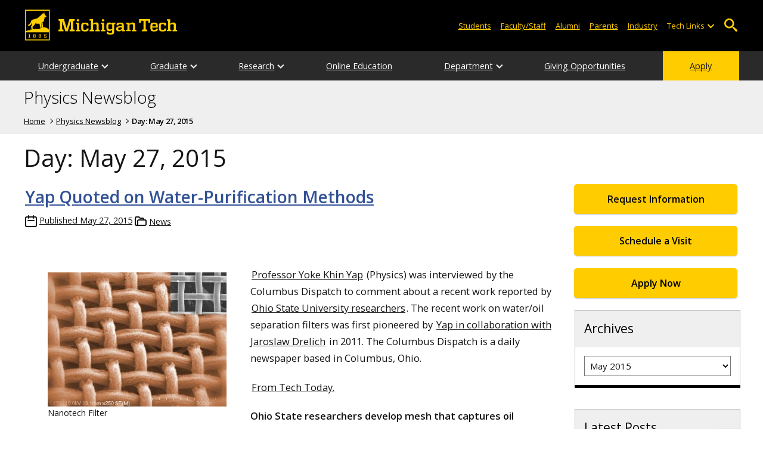

--- FILE ---
content_type: text/html; charset=UTF-8
request_url: https://blogs.mtu.edu/physics/2015/05/27/
body_size: 12783
content:
<!DOCTYPE html>
<html lang="en-US">

<head>
    <meta charset="UTF-8">
    <meta content="IE=edge" http-equiv="X-UA-Compatible">
    <meta content="width=device-width, initial-scale=1.0" name="viewport">
    <link rel="apple-touch-icon" href="//www.mtu.edu/apple-touch-icon.png?v=1" />
    <link rel="apple-touch-icon" sizes="114x114" href="//www.mtu.edu/apple-touch-icon-114.png" />
    <link rel="apple-touch-icon" sizes="180x180" href="//www.mtu.edu/apple-touch-icon-180.png" />
    <link rel="icon shortcut" href="//www.mtu.edu/favicon.ico?v=4" />
    <meta name='robots' content='noindex, follow' />
	<style>img:is([sizes="auto" i], [sizes^="auto," i]) { contain-intrinsic-size: 3000px 1500px }</style>
	
	<!-- This site is optimized with the Yoast SEO Premium plugin v26.3 (Yoast SEO v26.3) - https://yoast.com/wordpress/plugins/seo/ -->
	<title>May 27, 2015 | Physics Newsblog</title>
	<meta name="description" content="All posts in Day: May 27, 2015 on Physics Newsblog." />
	<meta property="og:locale" content="en_US" />
	<meta property="og:type" content="website" />
	<meta property="og:title" content="May 27, 2015" />
	<meta property="og:url" content="https://blogs.mtu.edu/physics/2015/05/27/" />
	<meta property="og:site_name" content="Physics Newsblog" />
	<meta name="twitter:card" content="summary_large_image" />
	<script type="application/ld+json" class="yoast-schema-graph">{"@context":"https://schema.org","@graph":[{"@type":"CollectionPage","@id":"https://blogs.mtu.edu/physics/2015/05/27/","url":"https://blogs.mtu.edu/physics/2015/05/27/","name":"May 27, 2015 | Physics Newsblog","isPartOf":{"@id":"https://blogs.mtu.edu/physics/#website"},"breadcrumb":{"@id":"https://blogs.mtu.edu/physics/2015/05/27/#breadcrumb"},"inLanguage":"en-US"},{"@type":"BreadcrumbList","@id":"https://blogs.mtu.edu/physics/2015/05/27/#breadcrumb","itemListElement":[{"@type":"ListItem","position":1,"name":"Home","item":"https://blogs.mtu.edu/physics/"},{"@type":"ListItem","position":2,"name":"Archives for May 27, 2015"}]},{"@type":"WebSite","@id":"https://blogs.mtu.edu/physics/#website","url":"https://blogs.mtu.edu/physics/","name":"Physics Newsblog","description":"Michigan Tech Blogs","potentialAction":[{"@type":"SearchAction","target":{"@type":"EntryPoint","urlTemplate":"https://blogs.mtu.edu/physics/?s={search_term_string}"},"query-input":{"@type":"PropertyValueSpecification","valueRequired":true,"valueName":"search_term_string"}}],"inLanguage":"en-US"}]}</script>
	<!-- / Yoast SEO Premium plugin. -->


<link rel='dns-prefetch' href='//www.mtu.edu' />
<link rel="alternate" type="application/rss+xml" title="Physics Newsblog &raquo; Feed" href="https://blogs.mtu.edu/physics/feed/" />
<style id='global-styles-inline-css'>
:root{--wp--preset--aspect-ratio--square: 1;--wp--preset--aspect-ratio--4-3: 4/3;--wp--preset--aspect-ratio--3-4: 3/4;--wp--preset--aspect-ratio--3-2: 3/2;--wp--preset--aspect-ratio--2-3: 2/3;--wp--preset--aspect-ratio--16-9: 16/9;--wp--preset--aspect-ratio--9-16: 9/16;--wp--preset--color--black: #000000;--wp--preset--color--cyan-bluish-gray: #abb8c3;--wp--preset--color--white: #ffffff;--wp--preset--color--pale-pink: #f78da7;--wp--preset--color--vivid-red: #cf2e2e;--wp--preset--color--luminous-vivid-orange: #ff6900;--wp--preset--color--luminous-vivid-amber: #fcb900;--wp--preset--color--light-green-cyan: #7bdcb5;--wp--preset--color--vivid-green-cyan: #00d084;--wp--preset--color--pale-cyan-blue: #8ed1fc;--wp--preset--color--vivid-cyan-blue: #0693e3;--wp--preset--color--vivid-purple: #9b51e0;--wp--preset--gradient--vivid-cyan-blue-to-vivid-purple: linear-gradient(135deg,rgba(6,147,227,1) 0%,rgb(155,81,224) 100%);--wp--preset--gradient--light-green-cyan-to-vivid-green-cyan: linear-gradient(135deg,rgb(122,220,180) 0%,rgb(0,208,130) 100%);--wp--preset--gradient--luminous-vivid-amber-to-luminous-vivid-orange: linear-gradient(135deg,rgba(252,185,0,1) 0%,rgba(255,105,0,1) 100%);--wp--preset--gradient--luminous-vivid-orange-to-vivid-red: linear-gradient(135deg,rgba(255,105,0,1) 0%,rgb(207,46,46) 100%);--wp--preset--gradient--very-light-gray-to-cyan-bluish-gray: linear-gradient(135deg,rgb(238,238,238) 0%,rgb(169,184,195) 100%);--wp--preset--gradient--cool-to-warm-spectrum: linear-gradient(135deg,rgb(74,234,220) 0%,rgb(151,120,209) 20%,rgb(207,42,186) 40%,rgb(238,44,130) 60%,rgb(251,105,98) 80%,rgb(254,248,76) 100%);--wp--preset--gradient--blush-light-purple: linear-gradient(135deg,rgb(255,206,236) 0%,rgb(152,150,240) 100%);--wp--preset--gradient--blush-bordeaux: linear-gradient(135deg,rgb(254,205,165) 0%,rgb(254,45,45) 50%,rgb(107,0,62) 100%);--wp--preset--gradient--luminous-dusk: linear-gradient(135deg,rgb(255,203,112) 0%,rgb(199,81,192) 50%,rgb(65,88,208) 100%);--wp--preset--gradient--pale-ocean: linear-gradient(135deg,rgb(255,245,203) 0%,rgb(182,227,212) 50%,rgb(51,167,181) 100%);--wp--preset--gradient--electric-grass: linear-gradient(135deg,rgb(202,248,128) 0%,rgb(113,206,126) 100%);--wp--preset--gradient--midnight: linear-gradient(135deg,rgb(2,3,129) 0%,rgb(40,116,252) 100%);--wp--preset--font-size--small: 13px;--wp--preset--font-size--medium: 20px;--wp--preset--font-size--large: 36px;--wp--preset--font-size--x-large: 42px;--wp--preset--spacing--20: 0.44rem;--wp--preset--spacing--30: 0.67rem;--wp--preset--spacing--40: 1rem;--wp--preset--spacing--50: 1.5rem;--wp--preset--spacing--60: 2.25rem;--wp--preset--spacing--70: 3.38rem;--wp--preset--spacing--80: 5.06rem;--wp--preset--shadow--natural: 6px 6px 9px rgba(0, 0, 0, 0.2);--wp--preset--shadow--deep: 12px 12px 50px rgba(0, 0, 0, 0.4);--wp--preset--shadow--sharp: 6px 6px 0px rgba(0, 0, 0, 0.2);--wp--preset--shadow--outlined: 6px 6px 0px -3px rgba(255, 255, 255, 1), 6px 6px rgba(0, 0, 0, 1);--wp--preset--shadow--crisp: 6px 6px 0px rgba(0, 0, 0, 1);}p{--wp--preset--font-size--smallest: 1.00em;--wp--preset--font-size--smaller: 1.30em;--wp--preset--font-size--small: 1.50em;--wp--preset--font-size--large: 1.80em;--wp--preset--font-size--larger: 2.10em;--wp--preset--font-size--largest: 2.25em;--wp--preset--font-family--georgia: Georgia;}:where(body) { margin: 0; }.wp-site-blocks > .alignleft { float: left; margin-right: 2em; }.wp-site-blocks > .alignright { float: right; margin-left: 2em; }.wp-site-blocks > .aligncenter { justify-content: center; margin-left: auto; margin-right: auto; }:where(.is-layout-flex){gap: 0.5em;}:where(.is-layout-grid){gap: 0.5em;}.is-layout-flow > .alignleft{float: left;margin-inline-start: 0;margin-inline-end: 2em;}.is-layout-flow > .alignright{float: right;margin-inline-start: 2em;margin-inline-end: 0;}.is-layout-flow > .aligncenter{margin-left: auto !important;margin-right: auto !important;}.is-layout-constrained > .alignleft{float: left;margin-inline-start: 0;margin-inline-end: 2em;}.is-layout-constrained > .alignright{float: right;margin-inline-start: 2em;margin-inline-end: 0;}.is-layout-constrained > .aligncenter{margin-left: auto !important;margin-right: auto !important;}.is-layout-constrained > :where(:not(.alignleft):not(.alignright):not(.alignfull)){margin-left: auto !important;margin-right: auto !important;}body .is-layout-flex{display: flex;}.is-layout-flex{flex-wrap: wrap;align-items: center;}.is-layout-flex > :is(*, div){margin: 0;}body .is-layout-grid{display: grid;}.is-layout-grid > :is(*, div){margin: 0;}body{padding-top: 0px;padding-right: 0px;padding-bottom: 0px;padding-left: 0px;}a:where(:not(.wp-element-button)){text-decoration: underline;}:root :where(.wp-element-button, .wp-block-button__link){background-color: #32373c;border-width: 0;color: #fff;font-family: inherit;font-size: inherit;line-height: inherit;padding: calc(0.667em + 2px) calc(1.333em + 2px);text-decoration: none;}.has-black-color{color: var(--wp--preset--color--black) !important;}.has-cyan-bluish-gray-color{color: var(--wp--preset--color--cyan-bluish-gray) !important;}.has-white-color{color: var(--wp--preset--color--white) !important;}.has-pale-pink-color{color: var(--wp--preset--color--pale-pink) !important;}.has-vivid-red-color{color: var(--wp--preset--color--vivid-red) !important;}.has-luminous-vivid-orange-color{color: var(--wp--preset--color--luminous-vivid-orange) !important;}.has-luminous-vivid-amber-color{color: var(--wp--preset--color--luminous-vivid-amber) !important;}.has-light-green-cyan-color{color: var(--wp--preset--color--light-green-cyan) !important;}.has-vivid-green-cyan-color{color: var(--wp--preset--color--vivid-green-cyan) !important;}.has-pale-cyan-blue-color{color: var(--wp--preset--color--pale-cyan-blue) !important;}.has-vivid-cyan-blue-color{color: var(--wp--preset--color--vivid-cyan-blue) !important;}.has-vivid-purple-color{color: var(--wp--preset--color--vivid-purple) !important;}.has-black-background-color{background-color: var(--wp--preset--color--black) !important;}.has-cyan-bluish-gray-background-color{background-color: var(--wp--preset--color--cyan-bluish-gray) !important;}.has-white-background-color{background-color: var(--wp--preset--color--white) !important;}.has-pale-pink-background-color{background-color: var(--wp--preset--color--pale-pink) !important;}.has-vivid-red-background-color{background-color: var(--wp--preset--color--vivid-red) !important;}.has-luminous-vivid-orange-background-color{background-color: var(--wp--preset--color--luminous-vivid-orange) !important;}.has-luminous-vivid-amber-background-color{background-color: var(--wp--preset--color--luminous-vivid-amber) !important;}.has-light-green-cyan-background-color{background-color: var(--wp--preset--color--light-green-cyan) !important;}.has-vivid-green-cyan-background-color{background-color: var(--wp--preset--color--vivid-green-cyan) !important;}.has-pale-cyan-blue-background-color{background-color: var(--wp--preset--color--pale-cyan-blue) !important;}.has-vivid-cyan-blue-background-color{background-color: var(--wp--preset--color--vivid-cyan-blue) !important;}.has-vivid-purple-background-color{background-color: var(--wp--preset--color--vivid-purple) !important;}.has-black-border-color{border-color: var(--wp--preset--color--black) !important;}.has-cyan-bluish-gray-border-color{border-color: var(--wp--preset--color--cyan-bluish-gray) !important;}.has-white-border-color{border-color: var(--wp--preset--color--white) !important;}.has-pale-pink-border-color{border-color: var(--wp--preset--color--pale-pink) !important;}.has-vivid-red-border-color{border-color: var(--wp--preset--color--vivid-red) !important;}.has-luminous-vivid-orange-border-color{border-color: var(--wp--preset--color--luminous-vivid-orange) !important;}.has-luminous-vivid-amber-border-color{border-color: var(--wp--preset--color--luminous-vivid-amber) !important;}.has-light-green-cyan-border-color{border-color: var(--wp--preset--color--light-green-cyan) !important;}.has-vivid-green-cyan-border-color{border-color: var(--wp--preset--color--vivid-green-cyan) !important;}.has-pale-cyan-blue-border-color{border-color: var(--wp--preset--color--pale-cyan-blue) !important;}.has-vivid-cyan-blue-border-color{border-color: var(--wp--preset--color--vivid-cyan-blue) !important;}.has-vivid-purple-border-color{border-color: var(--wp--preset--color--vivid-purple) !important;}.has-vivid-cyan-blue-to-vivid-purple-gradient-background{background: var(--wp--preset--gradient--vivid-cyan-blue-to-vivid-purple) !important;}.has-light-green-cyan-to-vivid-green-cyan-gradient-background{background: var(--wp--preset--gradient--light-green-cyan-to-vivid-green-cyan) !important;}.has-luminous-vivid-amber-to-luminous-vivid-orange-gradient-background{background: var(--wp--preset--gradient--luminous-vivid-amber-to-luminous-vivid-orange) !important;}.has-luminous-vivid-orange-to-vivid-red-gradient-background{background: var(--wp--preset--gradient--luminous-vivid-orange-to-vivid-red) !important;}.has-very-light-gray-to-cyan-bluish-gray-gradient-background{background: var(--wp--preset--gradient--very-light-gray-to-cyan-bluish-gray) !important;}.has-cool-to-warm-spectrum-gradient-background{background: var(--wp--preset--gradient--cool-to-warm-spectrum) !important;}.has-blush-light-purple-gradient-background{background: var(--wp--preset--gradient--blush-light-purple) !important;}.has-blush-bordeaux-gradient-background{background: var(--wp--preset--gradient--blush-bordeaux) !important;}.has-luminous-dusk-gradient-background{background: var(--wp--preset--gradient--luminous-dusk) !important;}.has-pale-ocean-gradient-background{background: var(--wp--preset--gradient--pale-ocean) !important;}.has-electric-grass-gradient-background{background: var(--wp--preset--gradient--electric-grass) !important;}.has-midnight-gradient-background{background: var(--wp--preset--gradient--midnight) !important;}.has-small-font-size{font-size: var(--wp--preset--font-size--small) !important;}.has-medium-font-size{font-size: var(--wp--preset--font-size--medium) !important;}.has-large-font-size{font-size: var(--wp--preset--font-size--large) !important;}.has-x-large-font-size{font-size: var(--wp--preset--font-size--x-large) !important;}p.has-smallest-font-size{font-size: var(--wp--preset--font-size--smallest) !important;}p.has-smaller-font-size{font-size: var(--wp--preset--font-size--smaller) !important;}p.has-small-font-size{font-size: var(--wp--preset--font-size--small) !important;}p.has-large-font-size{font-size: var(--wp--preset--font-size--large) !important;}p.has-larger-font-size{font-size: var(--wp--preset--font-size--larger) !important;}p.has-largest-font-size{font-size: var(--wp--preset--font-size--largest) !important;}p.has-georgia-font-family{font-family: var(--wp--preset--font-family--georgia) !important;}
:where(.wp-block-post-template.is-layout-flex){gap: 1.25em;}:where(.wp-block-post-template.is-layout-grid){gap: 1.25em;}
:where(.wp-block-columns.is-layout-flex){gap: 2em;}:where(.wp-block-columns.is-layout-grid){gap: 2em;}
:root :where(.wp-block-pullquote){font-size: 1.5em;line-height: 1.6;}
</style>
<link rel="stylesheet" href="https://www.mtu.edu/mtu_resources/styles/n/normalize.css"><link rel="stylesheet" href="https://www.mtu.edu/mtu_resources/styles/n/base.css"><link rel="stylesheet" href="https://blogs.mtu.edu/physics/wp-content/themes/michigantech-2016/public/app.76ced7.css"><link rel="stylesheet" href="https://blogs.mtu.edu/physics/wp-content/themes/michigantech-2016/public/blocks.65241d.css"><link rel="stylesheet" href="https://www.mtu.edu/mtu_resources/styles/n/print.css" media="print"><link rel="stylesheet" href="https://blogs.mtu.edu/physics/wp-content/themes/michigantech-2016/style.css"><script>
  (function(i,s,o,g,r,a,m){i['GoogleAnalyticsObject']=r;i[r]=i[r]||function(){
  (i[r].q=i[r].q||[]).push(arguments)},i[r].l=1*new Date();a=s.createElement(o),
  m=s.getElementsByTagName(o)[0];a.async=1;a.src=g;m.parentNode.insertBefore(a,m)
  })(window,document,'script','//www.google-analytics.com/analytics.js','ga');

	  ga('create', 'UA-5666170-4', 'mtu.edu');
	  ga('send', 'pageview');
	</script>
	<!-- Google Tag Manager -->
	<script>
		(function(w,d,s,l,i){w[l]=w[l]||[];w[l].push({'gtm.start': new Date().getTime(),event:'gtm.js'});var f=d.getElementsByTagName(s)[0], j=d.createElement(s),dl=l!='dataLayer'?'&l='+l:'';j.async=true;j.src= 'https://gtm-tagging-1.mtu.edu/gtm.js?id='+i+dl;f.parentNode.insertBefore(j,f); })(window,document,'script','dataLayer','GTM-K6W7S4L9');
	</script>
	<!-- End Google Tag Manager -->

	<script>	
		window.dataLayer = window.dataLayer || [];
		function gtag() {
			dataLayer.push(arguments);
		}

		if (window.devicePixelRatio > 1.5) {
			gtag({
				retina: "true",
			});
		} else {
			gtag({
				retina: "false",
			});
		}
	</script>    <link rel="preconnect" href="https://fonts.googleapis.com" />
    <link rel="preconnect" href="https://fonts.gstatic.com" crossorigin />
    <link href="https://fonts.googleapis.com/css2?family=Open+Sans:ital,wght@0,300;0,400;0,600;1,400;1,600&display=swap" rel="stylesheet" rel="preload" as="style" /></head>

<body class="archive date wp-theme-michigantech-2016">
    	<!-- Google Tag Manager (noscript) -->
	<noscript>
		<iframe src="https://gtm-tagging-1.mtu.edu/ns.html?id=GTM-K6W7S4L9" height="0" width="0" style="display:none;visibility:hidden"></iframe>
	</noscript>
	<!-- End Google Tag Manager (noscript) -->    
    <div class="stick">
        <div class="skip-links"
     id="skip">
    <a href="#main">Skip to page content</a>
    <a href="#mtu-footer">Skip to footer navigation</a>
</div>

<div class="nav">
    <div class="pre-nav-wrapper background-black">
        <div class="pre-nav">
            <button class="mobile-menu-button hide-for-desktop"
                    data-inactive>
                <span class="mobile-button-text">Menu</span>
            </button>

            <div class="pre-nav-logo">
                <a class="pre-nav-logo-link"
                   href="http://www.mtu.edu">
                    <img alt="Michigan Tech Logo"
                         class="pre-nav-logo-image"
                         src="https://www.mtu.edu/mtu_resources/images/logos/michigan-tech-logo-full-yellow.svg"
                         width="255"
                         height="45" />
                </a>
            </div>

            <div class="audience-search display-audience show-for-desktop">
                <div class="audience-wrapper show-for-desktop">
                    <ul aria-label="Audiences"
                        class="audience-nav">
                        <li class="menu_item">
                            <a class="menu_link"
                               href="https://www.mtu.edu/current/">
                                Students
                            </a>
                        </li>

                        <li class="menu_item">
                            <a class="menu_link"
                               href="https://www.mtu.edu/faculty-staff/">
                                Faculty/Staff
                            </a>
                        </li>

                        <li class="menu_item">
                            <a class="menu_link"
                               href="https://www.mtu.edu/alumni/">
                                Alumni
                            </a>
                        </li>

                        <li class="menu_item">
                            <a class="menu_link"
                               href="https://www.mtu.edu/parentsfamily/">
                                Parents
                            </a>
                        </li>

                        <li class="menu_item">
                            <a class="menu_link"
                               href="https://www.mtu.edu/industry/">
                                Industry
                            </a>
                        </li>

                        <li class="menu_item tech-links">
                            <div class="menu_link">
                                Tech Links
                            </div>

                            <button aria-label="Open sub-menu"
                                    class="submenu-button arrow"></button>

                            <ul class="tech-links-menu menu_submenu">
    <li class="submenu_item">
        <a class="link-az" href="https://www.mtu.edu/a2z/">
            A to Z
        </a>
    </li>

    <li class="submenu_item">
        <a class="link-banweb" href="https://banweb.mtu.edu/">
            Banweb
        </a>
    </li>

    <li class="submenu_item">
        <a class="link-map" href="https://map.mtu.edu/?id=1308">
            Campus Map
        </a>
    </li>

    <li class="submenu_item">
        <a class="link-canvas" href="https://mtu.instructure.com/">
            Canvas
        </a>
    </li>

    <li class="submenu_item">
        <a class="link-email" href="https://mail.google.com/a/mtu.edu/">
            Email
        </a>
    </li>
    
    <li class="submenu_item">
        <a class="link-mymt" href="https://mymichigantech.mtu.edu/">
            MyMichiganTech
        </a>
    </li>

    <li class="submenu_item">
        <a class="link-sds" href="https://www.mtu.edu/sds/">
            Safety Data Sheets
        </a>
    </li>
</ul>
                        </li>
                    </ul>
                </div>

                <div class="desktop-search-bar search-bar show-for-desktop">
                    <form action="https://www.mtu.edu/search/"
                          class="search-fields invisible">
                        <label for="desktop-search">
                            Search
                        </label>

                        <input class="search-text"
                               id="desktop-search"
                               name="q"
                               type="search" />

                        <button class="search-clear">
                            Clear Search Input
                        </button>

                        <label for="search-options"
                               hidden>
                            Search Category
                        </label>

                        <select class="search-options"
                                id="search-options">
                            <option value="mtu">
                                Michigan Tech
                            </option>

                            <option data-action="https://blogs.mtu.edu/physics"
                                    data-name="s"
                                    value="site">
                                This Site
                            </option>

                            <option data-action="https://www.mtu.edu/majors"
                                    value="programs">
                                Programs
                            </option>

                            <option value="directory">
                                Directory
                            </option>
                        </select>

                        <button class="search-button"
                                type="submit">
                            Go
                        </button>
                    </form>

                    <button aria-expanded="false"
                            class="search-toggle-button">
                        Open Search
                    </button>
                </div>
            </div>
        </div>
    </div>

        <nav class="nav-bar show-for-desktop">
        <ul aria-label="Main Navigation"
            class="menu">
            <li class="menu_item menu_has-submenu menu_has-submenu menu_item">
                            <a class="menu_link" href="//www.mtu.edu/physics/undergraduate/" aria-expanded="false">
                    Undergraduate
                </a>

                <button class="submenu-button arrow" aria-label="Open sub-menu"></button>

                <ul class="menu_submenu">
                                            <li class="submenu_item">
                            <a class="submenu_link" href="//www.mtu.edu/physics/undergraduate/applied-physics/">
                                <span>Applied Physics BS</span>
                            </a>
                        </li>
                                            <li class="submenu_item">
                            <a class="submenu_link" href="//www.mtu.edu/physics/undergraduate/ba/">
                                <span>Physics BA</span>
                            </a>
                        </li>
                                            <li class="submenu_item">
                            <a class="submenu_link" href="//www.mtu.edu/physics/undergraduate/bs/">
                                <span>Physics BS</span>
                            </a>
                        </li>
                                            <li class="submenu_item">
                            <a class="submenu_link" href="//www.mtu.edu/physics/undergraduate/minors/">
                                <span>Minors</span>
                            </a>
                        </li>
                                            <li class="submenu_item">
                            <a class="submenu_link" href="//www.mtu.edu/physics/undergraduate/advising/">
                                <span>Advising</span>
                            </a>
                        </li>
                                            <li class="submenu_item">
                            <a class="submenu_link" href="//www.mtu.edu/physics/what/">
                                <span>What is Physics?</span>
                            </a>
                        </li>
                                            <li class="submenu_item">
                            <a class="submenu_link" href="//www.mtu.edu/physics/undergraduate/learning-center/">
                                <span>Learning Center</span>
                            </a>
                        </li>
                                            <li class="submenu_item">
                            <a class="submenu_link" href="//www.mtu.edu/physics/research/teaching/">
                                <span>Teaching Labs</span>
                            </a>
                        </li>
                                            <li class="submenu_item">
                            <a class="submenu_link" href="https://www.banweb.mtu.edu/pls/owa/studev.stu_ctg_utils.p_display_class_facbio?ps_department=PH&#038;PS_STYLE_DEPT=physics&#038;ps_level=UG&#038;ps_faculty=all">
                                <span>Departmental Courses</span>
                            </a>
                        </li>
                                    </ul>
                    </li>
            <li class="menu_item menu_has-submenu menu_has-submenu menu_item">
                            <a class="menu_link" href="//www.mtu.edu/physics/graduate/information/" aria-expanded="false">
                    Graduate
                </a>

                <button class="submenu-button arrow" aria-label="Open sub-menu"></button>

                <ul class="menu_submenu">
                                            <li class="submenu_item">
                            <a class="submenu_link" href="//www.mtu.edu/physics/graduate/information/">
                                <span>Program Information</span>
                            </a>
                        </li>
                                            <li class="submenu_item">
                            <a class="submenu_link" href="//www.mtu.edu/physics/graduate/applied-physics/">
                                <span>Applied Physics Accelerated MS, MS, PhD</span>
                            </a>
                        </li>
                                            <li class="submenu_item">
                            <a class="submenu_link" href="//www.mtu.edu/physics/graduate/physics/">
                                <span>Physics Accelerated MS, MS, PhD</span>
                            </a>
                        </li>
                                            <li class="submenu_item">
                            <a class="submenu_link" href="//www.mtu.edu/physics/graduate/atmospheric-science/">
                                <span>Atmospheric Science PhD</span>
                            </a>
                        </li>
                                            <li class="submenu_item">
                            <a class="submenu_link" href="//www.mtu.edu/physics/graduate/certificates/">
                                <span>Graduate Certificates</span>
                            </a>
                        </li>
                                            <li class="submenu_item">
                            <a class="submenu_link" href="//www.mtu.edu/gradschool/policies-procedures/forms-deadlines/">
                                <span>Graduate School Forms</span>
                            </a>
                        </li>
                                            <li class="submenu_item">
                            <a class="submenu_link" href="//www.mtu.edu/physics/graduate/qualifying-exam/">
                                <span>Graduate Qualifying Exam</span>
                            </a>
                        </li>
                                            <li class="submenu_item">
                            <a class="submenu_link" href="//www.mtu.edu/physics/graduate/directory/">
                                <span>Student Directory</span>
                            </a>
                        </li>
                                            <li class="submenu_item">
                            <a class="submenu_link" href="//www.mtu.edu/physics/graduate/theses/">
                                <span>Theses and Dissertations</span>
                            </a>
                        </li>
                                    </ul>
                    </li>
            <li class="menu_item menu_has-submenu menu_has-submenu menu_item">
                            <a class="menu_link" href="//www.mtu.edu/physics/research/opportunities/" aria-expanded="false">
                    Research
                </a>

                <button class="submenu-button arrow" aria-label="Open sub-menu"></button>

                <ul class="menu_submenu">
                                            <li class="submenu_item">
                            <a class="submenu_link" href="//www.mtu.edu/physics/research/opportunities/">
                                <span>Research Opportunities</span>
                            </a>
                        </li>
                                            <li class="submenu_item">
                            <a class="submenu_link" href="//www.mtu.edu/physics/research/projects/">
                                <span>Current Projects</span>
                            </a>
                        </li>
                                            <li class="submenu_item">
                            <a class="submenu_link" href="//www.mtu.edu/physics/research/publications/">
                                <span>Faculty Publications</span>
                            </a>
                        </li>
                                            <li class="submenu_item">
                            <a class="submenu_link" href="//www.mtu.edu/physics/research/safety/">
                                <span>Laboratory Safety Plan</span>
                            </a>
                        </li>
                                            <li class="submenu_item">
                            <a class="submenu_link" href="//www.mtu.edu/physics/research/colloquia/">
                                <span>Physics Colloquium</span>
                            </a>
                        </li>
                                            <li class="submenu_item">
                            <a class="submenu_link" href="//www.mtu.edu/physics/research/machine-shop/">
                                <span>Machine Shop</span>
                            </a>
                        </li>
                                    </ul>
                    </li>
            <li class="menu_item menu_has-submenu">
                            <a class="menu_link" href="//www.mtu.edu/physics/online/">
                    Online Education
                </a>
                    </li>
            <li class="menu_item menu_has-submenu menu_has-submenu menu_item">
                            <a class="menu_link" href="//www.mtu.edu/physics/department/welcome/" aria-expanded="false">
                    Department
                </a>

                <button class="submenu-button arrow" aria-label="Open sub-menu"></button>

                <ul class="menu_submenu">
                                            <li class="submenu_item">
                            <a class="submenu_link" href="//www.mtu.edu/physics/department/welcome/">
                                <span>Welcome From The Chair</span>
                            </a>
                        </li>
                                            <li class="submenu_item">
                            <a class="submenu_link" href="//www.mtu.edu/physics/department/faculty-staff/">
                                <span>Faculty and Staff Directory</span>
                            </a>
                        </li>
                                            <li class="submenu_item">
                            <a class="submenu_link" href="//www.mtu.edu/physics/department/awards/">
                                <span>Awards and Achievements</span>
                            </a>
                        </li>
                                            <li class="submenu_item">
                            <a class="submenu_link" href="//www.mtu.edu/physics/department/history/">
                                <span>Department History</span>
                            </a>
                        </li>
                                            <li class="submenu_item">
                            <a class="submenu_link" href="//www.mtu.edu/physics/department/positions/">
                                <span>Positions Available</span>
                            </a>
                        </li>
                                            <li class="submenu_item">
                            <a class="submenu_link" href="//www.mtu.edu/physics/department/alumni/">
                                <span>Alumni</span>
                            </a>
                        </li>
                                            <li class="submenu_item">
                            <a class="submenu_link" href="//www.mtu.edu/physics/department/contact/">
                                <span>Contact Us</span>
                            </a>
                        </li>
                                    </ul>
                    </li>
            <li class="menu_item menu_has-submenu">
                            <a class="menu_link" href="//www.mtu.edu/physics/giving/">
                    Giving Opportunities
                </a>
                    </li>
            <li class="menu_item menu_item-yellow menu_has-submenu menu_item">
                            <a class="menu_link" href="//www.mtu.edu/admissions/apply/">
                    Apply
                </a>
                    </li>
            </ul>
    </nav>

    <nav class="offscreen-nav invisible">
        <div class="mobile-search-bar search-bar">
            <form action="https://www.mtu.edu/search/">
                <label for="mobile-search"
                       hidden>
                    Search
                </label>

                <input class="search-text"
                       id="mobile-search"
                       name="q"
                       placeholder="Search"
                       type="search" />

                <button class="search-clear">
                    Clear Search Input
                </button>

                <label for="mobile-search-options"
                       hidden>
                    Search Category
                </label>

                <select class="search-options"
                        id="mobile-search-options">
                    <option value="mtu">
                        Michigan Tech
                    </option>

                    <option data-action="https://blogs.mtu.edu/physics"
                            data-name="s"
                            value="site">
                        This Blog
                    </option>

                    <option data-action="https://www.mtu.edu/majors"
                            value="programs">
                        Programs
                    </option>

                    <option value="directory">
                        Directory
                    </option>
                </select>

                <button class="search-button"
                        type="submit">
                    Search
                </button>
            </form>
        </div>

        <ul class="menu"
            aria-label="Main Navigation">
            <li class="menu_item menu_has-submenu menu_has-submenu menu_item">
                            <a class="menu_link" href="//www.mtu.edu/physics/undergraduate/" aria-expanded="false">
                    Undergraduate
                </a>

                <button class="submenu-button arrow" aria-label="Open sub-menu"></button>

                <ul class="menu_submenu">
                                            <li class="submenu_item">
                            <a class="submenu_link" href="//www.mtu.edu/physics/undergraduate/applied-physics/">
                                <span>Applied Physics BS</span>
                            </a>
                        </li>
                                            <li class="submenu_item">
                            <a class="submenu_link" href="//www.mtu.edu/physics/undergraduate/ba/">
                                <span>Physics BA</span>
                            </a>
                        </li>
                                            <li class="submenu_item">
                            <a class="submenu_link" href="//www.mtu.edu/physics/undergraduate/bs/">
                                <span>Physics BS</span>
                            </a>
                        </li>
                                            <li class="submenu_item">
                            <a class="submenu_link" href="//www.mtu.edu/physics/undergraduate/minors/">
                                <span>Minors</span>
                            </a>
                        </li>
                                            <li class="submenu_item">
                            <a class="submenu_link" href="//www.mtu.edu/physics/undergraduate/advising/">
                                <span>Advising</span>
                            </a>
                        </li>
                                            <li class="submenu_item">
                            <a class="submenu_link" href="//www.mtu.edu/physics/what/">
                                <span>What is Physics?</span>
                            </a>
                        </li>
                                            <li class="submenu_item">
                            <a class="submenu_link" href="//www.mtu.edu/physics/undergraduate/learning-center/">
                                <span>Learning Center</span>
                            </a>
                        </li>
                                            <li class="submenu_item">
                            <a class="submenu_link" href="//www.mtu.edu/physics/research/teaching/">
                                <span>Teaching Labs</span>
                            </a>
                        </li>
                                            <li class="submenu_item">
                            <a class="submenu_link" href="https://www.banweb.mtu.edu/pls/owa/studev.stu_ctg_utils.p_display_class_facbio?ps_department=PH&#038;PS_STYLE_DEPT=physics&#038;ps_level=UG&#038;ps_faculty=all">
                                <span>Departmental Courses</span>
                            </a>
                        </li>
                                    </ul>
                    </li>
            <li class="menu_item menu_has-submenu menu_has-submenu menu_item">
                            <a class="menu_link" href="//www.mtu.edu/physics/graduate/information/" aria-expanded="false">
                    Graduate
                </a>

                <button class="submenu-button arrow" aria-label="Open sub-menu"></button>

                <ul class="menu_submenu">
                                            <li class="submenu_item">
                            <a class="submenu_link" href="//www.mtu.edu/physics/graduate/information/">
                                <span>Program Information</span>
                            </a>
                        </li>
                                            <li class="submenu_item">
                            <a class="submenu_link" href="//www.mtu.edu/physics/graduate/applied-physics/">
                                <span>Applied Physics Accelerated MS, MS, PhD</span>
                            </a>
                        </li>
                                            <li class="submenu_item">
                            <a class="submenu_link" href="//www.mtu.edu/physics/graduate/physics/">
                                <span>Physics Accelerated MS, MS, PhD</span>
                            </a>
                        </li>
                                            <li class="submenu_item">
                            <a class="submenu_link" href="//www.mtu.edu/physics/graduate/atmospheric-science/">
                                <span>Atmospheric Science PhD</span>
                            </a>
                        </li>
                                            <li class="submenu_item">
                            <a class="submenu_link" href="//www.mtu.edu/physics/graduate/certificates/">
                                <span>Graduate Certificates</span>
                            </a>
                        </li>
                                            <li class="submenu_item">
                            <a class="submenu_link" href="//www.mtu.edu/gradschool/policies-procedures/forms-deadlines/">
                                <span>Graduate School Forms</span>
                            </a>
                        </li>
                                            <li class="submenu_item">
                            <a class="submenu_link" href="//www.mtu.edu/physics/graduate/qualifying-exam/">
                                <span>Graduate Qualifying Exam</span>
                            </a>
                        </li>
                                            <li class="submenu_item">
                            <a class="submenu_link" href="//www.mtu.edu/physics/graduate/directory/">
                                <span>Student Directory</span>
                            </a>
                        </li>
                                            <li class="submenu_item">
                            <a class="submenu_link" href="//www.mtu.edu/physics/graduate/theses/">
                                <span>Theses and Dissertations</span>
                            </a>
                        </li>
                                    </ul>
                    </li>
            <li class="menu_item menu_has-submenu menu_has-submenu menu_item">
                            <a class="menu_link" href="//www.mtu.edu/physics/research/opportunities/" aria-expanded="false">
                    Research
                </a>

                <button class="submenu-button arrow" aria-label="Open sub-menu"></button>

                <ul class="menu_submenu">
                                            <li class="submenu_item">
                            <a class="submenu_link" href="//www.mtu.edu/physics/research/opportunities/">
                                <span>Research Opportunities</span>
                            </a>
                        </li>
                                            <li class="submenu_item">
                            <a class="submenu_link" href="//www.mtu.edu/physics/research/projects/">
                                <span>Current Projects</span>
                            </a>
                        </li>
                                            <li class="submenu_item">
                            <a class="submenu_link" href="//www.mtu.edu/physics/research/publications/">
                                <span>Faculty Publications</span>
                            </a>
                        </li>
                                            <li class="submenu_item">
                            <a class="submenu_link" href="//www.mtu.edu/physics/research/safety/">
                                <span>Laboratory Safety Plan</span>
                            </a>
                        </li>
                                            <li class="submenu_item">
                            <a class="submenu_link" href="//www.mtu.edu/physics/research/colloquia/">
                                <span>Physics Colloquium</span>
                            </a>
                        </li>
                                            <li class="submenu_item">
                            <a class="submenu_link" href="//www.mtu.edu/physics/research/machine-shop/">
                                <span>Machine Shop</span>
                            </a>
                        </li>
                                    </ul>
                    </li>
            <li class="menu_item menu_has-submenu">
                            <a class="menu_link" href="//www.mtu.edu/physics/online/">
                    Online Education
                </a>
                    </li>
            <li class="menu_item menu_has-submenu menu_has-submenu menu_item">
                            <a class="menu_link" href="//www.mtu.edu/physics/department/welcome/" aria-expanded="false">
                    Department
                </a>

                <button class="submenu-button arrow" aria-label="Open sub-menu"></button>

                <ul class="menu_submenu">
                                            <li class="submenu_item">
                            <a class="submenu_link" href="//www.mtu.edu/physics/department/welcome/">
                                <span>Welcome From The Chair</span>
                            </a>
                        </li>
                                            <li class="submenu_item">
                            <a class="submenu_link" href="//www.mtu.edu/physics/department/faculty-staff/">
                                <span>Faculty and Staff Directory</span>
                            </a>
                        </li>
                                            <li class="submenu_item">
                            <a class="submenu_link" href="//www.mtu.edu/physics/department/awards/">
                                <span>Awards and Achievements</span>
                            </a>
                        </li>
                                            <li class="submenu_item">
                            <a class="submenu_link" href="//www.mtu.edu/physics/department/history/">
                                <span>Department History</span>
                            </a>
                        </li>
                                            <li class="submenu_item">
                            <a class="submenu_link" href="//www.mtu.edu/physics/department/positions/">
                                <span>Positions Available</span>
                            </a>
                        </li>
                                            <li class="submenu_item">
                            <a class="submenu_link" href="//www.mtu.edu/physics/department/alumni/">
                                <span>Alumni</span>
                            </a>
                        </li>
                                            <li class="submenu_item">
                            <a class="submenu_link" href="//www.mtu.edu/physics/department/contact/">
                                <span>Contact Us</span>
                            </a>
                        </li>
                                    </ul>
                    </li>
            <li class="menu_item menu_has-submenu">
                            <a class="menu_link" href="//www.mtu.edu/physics/giving/">
                    Giving Opportunities
                </a>
                    </li>
            <li class="menu_item menu_item-yellow menu_has-submenu menu_item">
                            <a class="menu_link" href="//www.mtu.edu/admissions/apply/">
                    Apply
                </a>
                    </li>
    
            <li class="menu_item menu_has-submenu menu_item-black">
                <div class="menu_link">
                    Info For . . .
                </div>

                <button aria-label="Open sub-menu"
                        class="submenu-button arrow"></button>

                <ul class="tech-links-menu menu_submenu">
                    <li class="submenu_item">
                        <a class="link-az"
                           href="https://www.mtu.edu/current/">
                            Students
                        </a>
                    </li>

                    <li class="submenu_item">
                        <a class="link-az"
                           href="https://www.mtu.edu/faculty-staff/">
                            Faculty/Staff
                        </a>
                    </li>

                    <li class="submenu_item">
                        <a class="link-az"
                           href="https://www.mtu.edu/alumni/">
                            Alumni
                        </a>
                    </li>

                    <li class="submenu_item">
                        <a class="link-az"
                           href="https://www.mtu.edu/parents/">
                            Parents
                        </a>
                    </li>
                </ul>
            </li>

            <li class="menu_item menu_has-submenu menu_item-black">
                <div class="menu_link">
                    Tech Links
                </div>

                <button aria-label="Open sub-menu"
                        class="submenu-button arrow"></button>

                <ul class="tech-links-menu menu_submenu">
    <li class="submenu_item">
        <a class="link-az" href="https://www.mtu.edu/a2z/">
            A to Z
        </a>
    </li>

    <li class="submenu_item">
        <a class="link-banweb" href="https://banweb.mtu.edu/">
            Banweb
        </a>
    </li>

    <li class="submenu_item">
        <a class="link-map" href="https://map.mtu.edu/?id=1308">
            Campus Map
        </a>
    </li>

    <li class="submenu_item">
        <a class="link-canvas" href="https://mtu.instructure.com/">
            Canvas
        </a>
    </li>

    <li class="submenu_item">
        <a class="link-email" href="https://mail.google.com/a/mtu.edu/">
            Email
        </a>
    </li>
    
    <li class="submenu_item">
        <a class="link-mymt" href="https://mymichigantech.mtu.edu/">
            MyMichiganTech
        </a>
    </li>

    <li class="submenu_item">
        <a class="link-sds" href="https://www.mtu.edu/sds/">
            Safety Data Sheets
        </a>
    </li>
</ul>
            </li>
        </ul>
    </nav>
</div>
        <section class="background-light-gray">
    <div class="site-title-wrapper">
        <div class="site-title">
            <div class="title">
                                    <span>
                        <a href="https://blogs.mtu.edu/physics">Physics Newsblog</a>
                    </span>
                            </div>

                            <div aria-label="breadcrumbs" class="breadcrumbs" id="breadcrumbs" role="navigation">
                    <ul>
                                                                                    <li>
                                    <a href="https://www.mtu.edu/physics">Home</a>
                                </li>
                                                                                                                <li>
                                    <a href="https://blogs.mtu.edu/physics">Physics Newsblog</a>
                                </li>
                                                                                                                <li class="active">Day: <span>May 27, 2015</span></li>
                                                                        </ul>
                </div>
                    </div>
    </div>
</section>

        <div class="main" id="main" role="main">
            <section aria-label="main content" class="body-section" id="body_section">
                <div class="full-width">
                    <div class="clearer"></div>

                    
                                            <h1 class="pagetitle">
                            Day: <span>May 27, 2015</span>
                        </h1>
                    
                    
                    <div class="content rsidebar" id="content">
                            
        
            
                    <article class="main-content post-3111 post type-post status-publish format-standard hentry category-news category-research-news tag-materials">
    <div class="entry-header">
        <h2 class="entry-title">
                                <a href="https://blogs.mtu.edu/physics/2015/05/yap-quoted-on-water-purification-methods/">Yap Quoted on Water-Purification Methods</a>
                        </h2>

        <div class="post-meta">
            <div class="post-meta__item post-meta__item_date">
            <svg aria-hidden="true" xmlns="http://www.w3.org/2000/svg" class="h-6 w-6" fill="none" viewBox="0 0 24 24" stroke="currentColor" stroke-width="2">
  <path stroke-linecap="round" stroke-linejoin="round" d="M8 7V3m8 4V3m-9 8h10M5 21h14a2 2 0 002-2V7a2 2 0 00-2-2H5a2 2 0 00-2 2v12a2 2 0 002 2z" />
</svg>
            <a href="https://blogs.mtu.edu/physics/2015/05/27/">
                <span>Published</span>
                <time class="updated" datetime="2015-05-27T13:23:25+00:00">
                    May 27, 2015
                </time>
            </a>
        </div>
	
      
            <div class="post-meta__item post-meta__item_categories">
            <svg aria-hidden="true" xmlns="http://www.w3.org/2000/svg" class="h-6 w-6" fill="none" viewBox="0 0 24 24" stroke="currentColor" stroke-width="2">
  <path stroke-linecap="round" stroke-linejoin="round" d="M5 19a2 2 0 01-2-2V7a2 2 0 012-2h4l2 2h4a2 2 0 012 2v1M5 19h14a2 2 0 002-2v-5a2 2 0 00-2-2H9a2 2 0 00-2 2v5a2 2 0 01-2 2z" />
</svg>            <ul aria-label="Categories">	<li class="cat-item cat-item-75"><a href="https://blogs.mtu.edu/physics/category/news/">News</a>
</li>
</ul>
        </div>
    </div>
    </div>

    <div class="entry-summary">
                    <p>&nbsp;</p>
<figure id="attachment_3112" aria-describedby="caption-attachment-3112" style="width: 300px" class="wp-caption alignleft"><a href="https://blogs.mtu.edu/physics/files/2015/05/NanotechFilter.jpg"><img fetchpriority="high" decoding="async" class="size-medium wp-image-3112" src="https://blogs.mtu.edu/physics/files/2015/05/NanotechFilter-300x225.jpg" alt="Nanotech Filter" width="300" height="225" srcset="https://blogs.mtu.edu/physics/files/2015/05/NanotechFilter-300x225.jpg 300w, https://blogs.mtu.edu/physics/files/2015/05/NanotechFilter.jpg 465w" sizes="(max-width: 300px) 100vw, 300px" /></a><figcaption id="caption-attachment-3112" class="wp-caption-text">Nanotech Filter</figcaption></figure>
<p><a href="http://www.mtu.edu/physics/department/faculty/yap/">Professor Yoke Khin Yap</a> (Physics) was interviewed by the Columbus Dispatch to comment about a recent work reported by <a href="http://www.dispatch.com/content/stories/science/2015/05/10/01-inspired-by-nature-mesh-captures-oil.html">Ohio State University researchers</a>. The recent work on water/oil separation filters was first pioneered by <a href="http://www.mtu.edu/news/stories/2011/april/nanotech-filter-separates-oil-water.html">Yap in collaboration with Jaroslaw Drelich</a> in 2011. The Columbus Dispatch is a daily newspaper based in Columbus, Ohio.</p>
<p><a href="http://www.admin.mtu.edu/urel/ttoday/?issue=20150527#in-the-news">From Tech Today.</a></p>
<p><strong>Ohio State researchers develop mesh that captures oil</strong></p>
<p>Other scientists have explored how small particles could help deal with oil spills.</p>
<p>For example, a team of MIT engineers in 2012 devised a way to pull clean water and reusable oil from spills using nanoparticles. And two Michigan Tech University professors published research in 2011 about a fine mesh they coated with nanotubes to attract oil and repel water. Nanotubes are slightly larger than nanoparticles.</p>
<p>Yoke Khin Yap, a physics professor at Michigan Tech who co-wrote that study, said Bhushan and Brown’s findings could improve water-purification methods.</p>
<p>To work on large oil spills, though, the OSU mesh would have to be capable of performing on a much larger scale, Yap said. “We’re not talking about filtering 100 milliliters of liquid — we’re talking about a big volume for an oil spill in the oceans. So it really depends on the speed of this kind of separation process.”</p>
<p><a href="http://www.dispatch.com/content/stories/science/2015/05/10/01-inspired-by-nature-mesh-captures-oil.html">Read more at The Columbus Dispatch, by Laura Arenschield.</a></p>
            </div>

    <div class="clearer"></div>

<div class="post-footer">
    
            <div class="post-footer__item post-footer__item_link">
            
            <a aria-label="Continue Reading Yap Quoted on Water-Purification Methods"
               class="button-blank"
               href="https://blogs.mtu.edu/physics/2015/05/yap-quoted-on-water-purification-methods/">
                Continue Reading &rarr;
            </a>
        </div>
    </div>
</article>
            
                        </div>

                                            <div class="right-sidebar">
                            <aside aria-label="sidebar content">
                                <div class="wp-widget wp-block-3 wp-widget_block"><p><a class="button" href="https://www.mtu.edu/request/">Request Information</a></p>
<p><a class="button" href="https://www.mtu.edu/visit/">Schedule a Visit</a></p>
<p><a class="button" href="https://www.mtu.edu/apply/">Apply Now</a></p></div><div class="wp-widget wp-block-4 wp-widget_block"><div class="wp-block-widget-group sidebar">
    <div class="sidebar-title">
        <h2>Archives</h2>
    </div>

    <div class="sidebar-content">
        <div class="wp-block-archives-dropdown wp-block-archives"><label for="wp-block-archives-3" class="wp-block-archives__label screen-reader-text">Archives</label>
		<select id="wp-block-archives-3" name="archive-dropdown" onchange="document.location.href=this.options[this.selectedIndex].value;">
		<option value="">Select Month</option>	<option value='https://blogs.mtu.edu/physics/2026/01/'> January 2026 </option>
	<option value='https://blogs.mtu.edu/physics/2025/09/'> September 2025 </option>
	<option value='https://blogs.mtu.edu/physics/2025/08/'> August 2025 </option>
	<option value='https://blogs.mtu.edu/physics/2025/07/'> July 2025 </option>
	<option value='https://blogs.mtu.edu/physics/2025/06/'> June 2025 </option>
	<option value='https://blogs.mtu.edu/physics/2025/05/'> May 2025 </option>
	<option value='https://blogs.mtu.edu/physics/2025/02/'> February 2025 </option>
	<option value='https://blogs.mtu.edu/physics/2024/12/'> December 2024 </option>
	<option value='https://blogs.mtu.edu/physics/2024/11/'> November 2024 </option>
	<option value='https://blogs.mtu.edu/physics/2024/10/'> October 2024 </option>
	<option value='https://blogs.mtu.edu/physics/2024/09/'> September 2024 </option>
	<option value='https://blogs.mtu.edu/physics/2024/08/'> August 2024 </option>
	<option value='https://blogs.mtu.edu/physics/2024/06/'> June 2024 </option>
	<option value='https://blogs.mtu.edu/physics/2024/02/'> February 2024 </option>
	<option value='https://blogs.mtu.edu/physics/2024/01/'> January 2024 </option>
	<option value='https://blogs.mtu.edu/physics/2023/12/'> December 2023 </option>
	<option value='https://blogs.mtu.edu/physics/2023/10/'> October 2023 </option>
	<option value='https://blogs.mtu.edu/physics/2023/06/'> June 2023 </option>
	<option value='https://blogs.mtu.edu/physics/2023/04/'> April 2023 </option>
	<option value='https://blogs.mtu.edu/physics/2023/03/'> March 2023 </option>
	<option value='https://blogs.mtu.edu/physics/2023/01/'> January 2023 </option>
	<option value='https://blogs.mtu.edu/physics/2022/11/'> November 2022 </option>
	<option value='https://blogs.mtu.edu/physics/2022/09/'> September 2022 </option>
	<option value='https://blogs.mtu.edu/physics/2022/08/'> August 2022 </option>
	<option value='https://blogs.mtu.edu/physics/2022/07/'> July 2022 </option>
	<option value='https://blogs.mtu.edu/physics/2022/06/'> June 2022 </option>
	<option value='https://blogs.mtu.edu/physics/2022/05/'> May 2022 </option>
	<option value='https://blogs.mtu.edu/physics/2022/04/'> April 2022 </option>
	<option value='https://blogs.mtu.edu/physics/2022/03/'> March 2022 </option>
	<option value='https://blogs.mtu.edu/physics/2022/02/'> February 2022 </option>
	<option value='https://blogs.mtu.edu/physics/2022/01/'> January 2022 </option>
	<option value='https://blogs.mtu.edu/physics/2021/10/'> October 2021 </option>
	<option value='https://blogs.mtu.edu/physics/2021/09/'> September 2021 </option>
	<option value='https://blogs.mtu.edu/physics/2021/08/'> August 2021 </option>
	<option value='https://blogs.mtu.edu/physics/2021/06/'> June 2021 </option>
	<option value='https://blogs.mtu.edu/physics/2020/11/'> November 2020 </option>
	<option value='https://blogs.mtu.edu/physics/2020/10/'> October 2020 </option>
	<option value='https://blogs.mtu.edu/physics/2020/05/'> May 2020 </option>
	<option value='https://blogs.mtu.edu/physics/2020/04/'> April 2020 </option>
	<option value='https://blogs.mtu.edu/physics/2020/03/'> March 2020 </option>
	<option value='https://blogs.mtu.edu/physics/2020/02/'> February 2020 </option>
	<option value='https://blogs.mtu.edu/physics/2019/10/'> October 2019 </option>
	<option value='https://blogs.mtu.edu/physics/2019/08/'> August 2019 </option>
	<option value='https://blogs.mtu.edu/physics/2019/07/'> July 2019 </option>
	<option value='https://blogs.mtu.edu/physics/2019/05/'> May 2019 </option>
	<option value='https://blogs.mtu.edu/physics/2019/03/'> March 2019 </option>
	<option value='https://blogs.mtu.edu/physics/2019/01/'> January 2019 </option>
	<option value='https://blogs.mtu.edu/physics/2018/10/'> October 2018 </option>
	<option value='https://blogs.mtu.edu/physics/2018/09/'> September 2018 </option>
	<option value='https://blogs.mtu.edu/physics/2018/05/'> May 2018 </option>
	<option value='https://blogs.mtu.edu/physics/2018/04/'> April 2018 </option>
	<option value='https://blogs.mtu.edu/physics/2018/03/'> March 2018 </option>
	<option value='https://blogs.mtu.edu/physics/2018/01/'> January 2018 </option>
	<option value='https://blogs.mtu.edu/physics/2017/12/'> December 2017 </option>
	<option value='https://blogs.mtu.edu/physics/2017/11/'> November 2017 </option>
	<option value='https://blogs.mtu.edu/physics/2017/10/'> October 2017 </option>
	<option value='https://blogs.mtu.edu/physics/2017/09/'> September 2017 </option>
	<option value='https://blogs.mtu.edu/physics/2017/08/'> August 2017 </option>
	<option value='https://blogs.mtu.edu/physics/2017/07/'> July 2017 </option>
	<option value='https://blogs.mtu.edu/physics/2017/06/'> June 2017 </option>
	<option value='https://blogs.mtu.edu/physics/2017/05/'> May 2017 </option>
	<option value='https://blogs.mtu.edu/physics/2017/04/'> April 2017 </option>
	<option value='https://blogs.mtu.edu/physics/2017/03/'> March 2017 </option>
	<option value='https://blogs.mtu.edu/physics/2017/02/'> February 2017 </option>
	<option value='https://blogs.mtu.edu/physics/2017/01/'> January 2017 </option>
	<option value='https://blogs.mtu.edu/physics/2016/12/'> December 2016 </option>
	<option value='https://blogs.mtu.edu/physics/2016/11/'> November 2016 </option>
	<option value='https://blogs.mtu.edu/physics/2016/10/'> October 2016 </option>
	<option value='https://blogs.mtu.edu/physics/2016/09/'> September 2016 </option>
	<option value='https://blogs.mtu.edu/physics/2016/08/'> August 2016 </option>
	<option value='https://blogs.mtu.edu/physics/2016/07/'> July 2016 </option>
	<option value='https://blogs.mtu.edu/physics/2016/05/'> May 2016 </option>
	<option value='https://blogs.mtu.edu/physics/2016/04/'> April 2016 </option>
	<option value='https://blogs.mtu.edu/physics/2016/03/'> March 2016 </option>
	<option value='https://blogs.mtu.edu/physics/2016/02/'> February 2016 </option>
	<option value='https://blogs.mtu.edu/physics/2016/01/'> January 2016 </option>
	<option value='https://blogs.mtu.edu/physics/2015/12/'> December 2015 </option>
	<option value='https://blogs.mtu.edu/physics/2015/11/'> November 2015 </option>
	<option value='https://blogs.mtu.edu/physics/2015/10/'> October 2015 </option>
	<option value='https://blogs.mtu.edu/physics/2015/09/'> September 2015 </option>
	<option value='https://blogs.mtu.edu/physics/2015/08/'> August 2015 </option>
	<option value='https://blogs.mtu.edu/physics/2015/07/'> July 2015 </option>
	<option value='https://blogs.mtu.edu/physics/2015/06/'> June 2015 </option>
	<option value='https://blogs.mtu.edu/physics/2015/05/' selected='selected'> May 2015 </option>
	<option value='https://blogs.mtu.edu/physics/2015/04/'> April 2015 </option>
	<option value='https://blogs.mtu.edu/physics/2015/03/'> March 2015 </option>
	<option value='https://blogs.mtu.edu/physics/2015/02/'> February 2015 </option>
	<option value='https://blogs.mtu.edu/physics/2015/01/'> January 2015 </option>
	<option value='https://blogs.mtu.edu/physics/2014/12/'> December 2014 </option>
	<option value='https://blogs.mtu.edu/physics/2014/11/'> November 2014 </option>
	<option value='https://blogs.mtu.edu/physics/2014/10/'> October 2014 </option>
	<option value='https://blogs.mtu.edu/physics/2014/09/'> September 2014 </option>
	<option value='https://blogs.mtu.edu/physics/2014/08/'> August 2014 </option>
	<option value='https://blogs.mtu.edu/physics/2014/07/'> July 2014 </option>
	<option value='https://blogs.mtu.edu/physics/2014/06/'> June 2014 </option>
	<option value='https://blogs.mtu.edu/physics/2014/05/'> May 2014 </option>
	<option value='https://blogs.mtu.edu/physics/2014/04/'> April 2014 </option>
	<option value='https://blogs.mtu.edu/physics/2014/03/'> March 2014 </option>
	<option value='https://blogs.mtu.edu/physics/2014/02/'> February 2014 </option>
	<option value='https://blogs.mtu.edu/physics/2014/01/'> January 2014 </option>
	<option value='https://blogs.mtu.edu/physics/2013/12/'> December 2013 </option>
	<option value='https://blogs.mtu.edu/physics/2013/11/'> November 2013 </option>
	<option value='https://blogs.mtu.edu/physics/2013/10/'> October 2013 </option>
	<option value='https://blogs.mtu.edu/physics/2013/09/'> September 2013 </option>
	<option value='https://blogs.mtu.edu/physics/2013/08/'> August 2013 </option>
	<option value='https://blogs.mtu.edu/physics/2013/07/'> July 2013 </option>
	<option value='https://blogs.mtu.edu/physics/2013/06/'> June 2013 </option>
	<option value='https://blogs.mtu.edu/physics/2013/05/'> May 2013 </option>
	<option value='https://blogs.mtu.edu/physics/2013/04/'> April 2013 </option>
	<option value='https://blogs.mtu.edu/physics/2013/03/'> March 2013 </option>
	<option value='https://blogs.mtu.edu/physics/2013/02/'> February 2013 </option>
	<option value='https://blogs.mtu.edu/physics/2013/01/'> January 2013 </option>
	<option value='https://blogs.mtu.edu/physics/2012/12/'> December 2012 </option>
	<option value='https://blogs.mtu.edu/physics/2012/11/'> November 2012 </option>
	<option value='https://blogs.mtu.edu/physics/2012/10/'> October 2012 </option>
	<option value='https://blogs.mtu.edu/physics/2012/09/'> September 2012 </option>
	<option value='https://blogs.mtu.edu/physics/2012/07/'> July 2012 </option>
	<option value='https://blogs.mtu.edu/physics/2012/06/'> June 2012 </option>
	<option value='https://blogs.mtu.edu/physics/2012/05/'> May 2012 </option>
	<option value='https://blogs.mtu.edu/physics/2012/04/'> April 2012 </option>
	<option value='https://blogs.mtu.edu/physics/2012/03/'> March 2012 </option>
	<option value='https://blogs.mtu.edu/physics/2012/02/'> February 2012 </option>
	<option value='https://blogs.mtu.edu/physics/2012/01/'> January 2012 </option>
</select></div>
    </div>
</div>
</div><div class="wp-widget wp-block-5 wp-widget_block"><div class="wp-block-widget-group sidebar">
    <div class="sidebar-title">
        <h2>Latest Posts</h2>
    </div>

    <div class="sidebar-content">
        <ul class="wp-block-latest-posts__list wp-block-latest-posts"><li><a class="wp-block-latest-posts__post-title" href="https://blogs.mtu.edu/physics/2026/01/david-nitz-honored-by-argentina-community-for-contributions-to-education-commitment-to-students/">David Nitz Honored by Argentina Community for Contributions to Education, Commitment to Students</a></li>
<li><a class="wp-block-latest-posts__post-title" href="https://blogs.mtu.edu/physics/2025/09/the-henes-center-for-quantum-phenomena-distinguished-lecture-series-presents-professor-tadeusz-stacewicz/">The Henes Center for Quantum Phenomena Distinguished Lecture Series Presents Professor Tadeusz Stacewicz</a></li>
<li><a class="wp-block-latest-posts__post-title" href="https://blogs.mtu.edu/physics/2025/08/fathima-farheen-elected-secretary-of-aps-fgsa-executive-committee/">Fathima Farheen Elected Secretary of APS FGSA Executive Committee</a></li>
<li><a class="wp-block-latest-posts__post-title" href="https://blogs.mtu.edu/physics/2025/07/hasnaa-hossam-abo-shosha-receives-wip-graduate-scholarship/">Hasnaa Hossam Abo Shosha Receives WiP Graduate Scholarship</a></li>
<li><a class="wp-block-latest-posts__post-title" href="https://blogs.mtu.edu/physics/2025/06/physics-seniors-swiss-journey/">Physics Seniors’ Swiss Journey</a></li>
</ul>
    </div>
</div>
</div><div class="wp-widget wp-block-6 wp-widget_block"><div class="wp-block-widget-group sidebar">
    <div class="sidebar-title">
        <h2>Categories</h2>
    </div>

    <div class="sidebar-content">
        <ul class="wp-block-categories-list wp-block-categories">	<li class="cat-item cat-item-27959"><a href="https://blogs.mtu.edu/physics/category/news/academic-news/">Academic</a>
</li>
	<li class="cat-item cat-item-958"><a href="https://blogs.mtu.edu/physics/category/advising/">Advising</a>
</li>
	<li class="cat-item cat-item-30340"><a href="https://blogs.mtu.edu/physics/category/news/alumni-news/">Alumni</a>
</li>
	<li class="cat-item cat-item-83"><a href="https://blogs.mtu.edu/physics/category/awards/">Awards</a>
</li>
	<li class="cat-item cat-item-27956"><a href="https://blogs.mtu.edu/physics/category/colloquia/">Colloquia</a>
</li>
	<li class="cat-item cat-item-45024"><a href="https://blogs.mtu.edu/physics/category/faculty-staff/">Faculty and Staff</a>
</li>
	<li class="cat-item cat-item-44958"><a href="https://blogs.mtu.edu/physics/category/graduate/">Graduate</a>
</li>
	<li class="cat-item cat-item-44918"><a href="https://blogs.mtu.edu/physics/category/henes-center/">Henes Center</a>
</li>
	<li class="cat-item cat-item-6822"><a href="https://blogs.mtu.edu/physics/category/history/">History</a>
</li>
	<li class="cat-item cat-item-14696"><a href="https://blogs.mtu.edu/physics/category/michigan-tech-news/">Michigan Tech News</a>
</li>
	<li class="cat-item cat-item-75"><a href="https://blogs.mtu.edu/physics/category/news/">News</a>
</li>
	<li class="cat-item cat-item-45008"><a href="https://blogs.mtu.edu/physics/category/news/project-funding/">Project Funding</a>
</li>
	<li class="cat-item cat-item-28296"><a href="https://blogs.mtu.edu/physics/category/news/research-news/">Research</a>
</li>
	<li class="cat-item cat-item-1"><a href="https://blogs.mtu.edu/physics/category/uncategorized/">Uncategorized</a>
</li>
	<li class="cat-item cat-item-44957"><a href="https://blogs.mtu.edu/physics/category/undergraduate/">Undergraduate</a>
</li>
</ul>
    </div>
</div>
</div>                            </aside>
                        </div>
                    
                    <div class="clearer"></div>
                </div>
            </section>
        </div>

        <div class="push"></div>
    </div>

    <footer class="mtu-footer" id="mtu-footer">
    <div class="footer__pre-nav-wrapper">
        <ul class="no-bullet footer__pre-nav row">
                            <li class="footer-button">
                    <a aria-label="Request Information from Michigan Tech" href="https://www.mtu.edu/request/">
                        Request Information
                    </a>
                </li>
            
                            <li class="footer-button">
                    <a aria-label="Schedule a Visit at Michigan Tech" href="https://www.mtu.edu/visit/">
                        Schedule a Visit
                    </a>
                </li>
            
                            <li class="footer-button-give">
                    <a aria-label="Give to Michigan Tech" href="https://www.mtu.edu/giving/">
                        Give
                    </a>
                </li>
            
                            <li class="footer-button-apply">
                    <a aria-label="Apply to Michigan Tech" href="https://www.mtu.edu/apply/">
                        Apply
                    </a>
                </li>
                    </ul>
    </div>

    <div class="footer row">
                    <div class="footer-menu">
                <h2 class="footer-menu__title">
                    Admissions
                </h2>

                <ul class="no-bullet">
                                            <li>
                                                            <a href="https://www.mtu.edu/admissions/">
                                    Undergraduate Admissions
                                </a>
                                                    </li>
                                            <li>
                                                            <a href="https://www.mtu.edu/gradschool/">
                                    Graduate Admissions
                                </a>
                                                    </li>
                                            <li>
                                                            <a href="https://www.mtu.edu/globalcampus/">
                                    Global Campus
                                </a>
                                                    </li>
                                            <li>
                                                            <a href="https://www.mtu.edu/request/">
                                    Request Information
                                </a>
                                                    </li>
                                            <li>
                                                            <a href="https://www.mtu.edu/visit/">
                                    Schedule a Visit
                                </a>
                                                    </li>
                                            <li>
                                                            <a href="https://www.mtu.edu/apply/">
                                    Apply
                                </a>
                                                    </li>
                                            <li>
                                                            <a href="https://www.mtu.edu/virtual-tour/">
                                    Virtual Tours
                                </a>
                                                    </li>
                                    </ul>
            </div>
                    <div class="footer-menu">
                <h2 class="footer-menu__title">
                    Study and Live
                </h2>

                <ul class="no-bullet">
                                            <li>
                                                            <a href="https://www.mtu.edu/majors/">
                                    Degrees / Majors
                                </a>
                                                    </li>
                                            <li>
                                                            <a href="https://www.mtu.edu/colleges-schools/">
                                    Colleges and Departments
                                </a>
                                                    </li>
                                            <li>
                                                            <a href="https://www.mtu.edu/library/">
                                    Library
                                </a>
                                                    </li>
                                            <li>
                                                            <a href="https://events.mtu.edu/">
                                    Events Calendar
                                </a>
                                                    </li>
                                            <li>
                                                            <a href="https://www.mtu.edu/arts/">
                                    Arts and Entertainment
                                </a>
                                                    </li>
                                            <li>
                                                            <a href="https://www.mtu.edu/recreation/">
                                    Fitness and Recreation
                                </a>
                                                    </li>
                                            <li>
                                                            <a href="https://www.mtu.edu/tour/">
                                    Campus and Beyond
                                </a>
                                                    </li>
                                    </ul>
            </div>
                    <div class="footer-menu">
                <h2 class="footer-menu__title">
                    Campus Info
                </h2>

                <ul class="no-bullet">
                                            <li>
                                                            <a href="https://www.mtu.edu/about/">
                                    About Michigan Tech
                                </a>
                                                    </li>
                                            <li>
                                                            <a href="https://www.mtu.edu/provost/accreditation/">
                                    Accreditation
                                </a>
                                                    </li>
                                            <li>
                                                            <a href="https://www.michigantechhuskies.com/">
                                    Athletics
                                </a>
                                                    </li>
                                            <li>
                                                            <a href="https://map.mtu.edu/">
                                    Campus Map
                                </a>
                                                    </li>
                                            <li>
                                                            <a href="https://www.mtu.edu/directory/">
                                    Campus Directory
                                </a>
                                                    </li>
                                            <li>
                                                            <a href="https://www.mtu.edu/jobs/">
                                    Jobs at Michigan Tech
                                </a>
                                                    </li>
                                            <li>
                                                            <a href="https://www.mtu.edu/webcams/">
                                    Webcams
                                </a>
                                                    </li>
                                    </ul>
            </div>
                    <div class="footer-menu">
                <h2 class="footer-menu__title">
                    Policies and Safety
                </h2>

                <ul class="no-bullet">
                                            <li>
                                                            <a href="https://www.mtu.edu/title-ix/resources/campus-safety/" aria-label="Campus Safety Information and Resources">
                                    Campus Safety Information
                                </a>
                                                    </li>
                                            <li>
                                                            <a href="https://www.mtu.edu/emergencycontacts/">
                                    Emergency Contact Information
                                </a>
                                                    </li>
                                            <li>
                                                            <a href="https://www.mtu.edu/deanofstudents/students/concern/">
                                    Report a Concern
                                </a>
                                                    </li>
                                            <li>
                                                            <a href="https://www.mtu.edu/publicsafety/">
                                    Public Safety / Police Services
                                </a>
                                                    </li>
                                            <li>
                                                            <a href="https://www.mtu.edu/student-affairs/interests/student-disclosure/">
                                    Student Disclosures
                                </a>
                                                    </li>
                                            <li>
                                                            <a href="https://www.mtu.edu/title-ix/">
                                    Title IX
                                </a>
                                                    </li>
                                            <li>
                                                            <a href="https://www.mtu.edu/policy/policies/">
                                    University Policies
                                </a>
                                                    </li>
                                    </ul>
            </div>
            </div>

    <div class="row footer__contact">
        <div class="footer__contact-info">
            <script type="text/javascript">
				(function () {
					let givingHostnames = ["www.mtu.edu", "give.mtu.edu"];
					let givingHref = "\/physics\/giving\/index.html";
					let givingBtn = document.querySelector(".footer-button-give a");
					if (givingBtn === null) {
						return;
					}

					let givingUrl = new URL(givingHref, "https://www.mtu.edu/");

					if (Array.from(givingHostnames).includes(givingUrl.hostname)) {
						givingBtn.href = givingUrl.toString();
					}
				})();
			</script><style> 				.footer__pre-nav li:nth-of-type(1), .footer__pre-nav li:nth-of-type(2), .footer__pre-nav li:nth-of-type(3), .footer__pre-nav li:nth-of-type(4) { 					display: block; 				} 			</style><h2><a class="text-gold underline-on-hover" href="//www.mtu.edu/physics/">Department of Physics</a></h2><div class="footer__contact-info-address">Fisher Hall 118<br>							1400 Townsend Drive<br>							Houghton, MI 49931</div><div><ul class="bar-separator no-bullet"><li class="phone"><a href="tel:9064872086">906-487-2086</a></li><li class="fax"><a href="tel:9064872933">906-487-2933</a></li><li class="email"><a href="mailto:physics@mtu.edu">physics@mtu.edu</a></li></ul></div><a class="text-gold" href="//www.mtu.edu/physics/department/contact/">Contact Us</a><ul class="social-medium center"><li><a class="facebook" href="https://www.facebook.com/Michigan-Tech-Physics-Department-165726116808860/?ref=tn_tnmn" target="_blank">Facebook</a></li><li><a class="twitter" href="https://x.com/mtu_physics" target="_blank">Twitter</a></li><li><a class="youtube" href="https://www.youtube.com/channel/UCGdutXWcJcgfrpjoc6Y_rfw" target="_blank">Youtube</a></li></ul>
        </div>

        <div class="footer__contact-social">
            <div class="mtu-logo logo">
                <a class="mtu-logo mtu-logo-footer" href="https://www.mtu.edu/">
                    <img alt="Michigan Technological University" src="https://www.mtu.edu/mtu_resources/images/logos/michigan-tech-logo-fullname-solid-old.svg" style="width: 200px" width="200">
                </a>
            </div>
        </div>
    </div>

    <div class="footer__post-info row">
        <div>
		    <ul class="bar-separator no-bullet aside">
			    <li>
                    <a href="https://www.mtu.edu/accessibility/">Accessibility</a>
                </li>
				
                <li>
                    <a href="https://www.mtu.edu/eo-compliance/equal-opportunity-and-hiring/">Equal Opportunity</a>
                </li>
				
                <li>
                    <a href="https://wordpress.org/">Blog with WordPress</a>
                </li>
			</ul>
		</div>
        
        <div>
            <ul class="bar-separator no-bullet">
                <li>
                    <a href="https://www.mtu.edu/tomorrowneeds/"><strong>Tomorrow Needs Michigan Tech</strong></a>
                </li>

                <li>
                    <span id="directedit">
                        <a href="https://blogs.mtu.edu/physics/wp-admin/" id="de" rel="noopener" target="_blank">
                            &copy;
                        </a>
                    </span>

                    2026 Michigan Technological University
                </li>
            </ul>
        </div>
    </div>
</footer>

        <script type="speculationrules">
{"prefetch":[{"source":"document","where":{"and":[{"href_matches":"\/physics\/*"},{"not":{"href_matches":["\/physics\/wp-*.php","\/physics\/wp-admin\/*","\/physics\/files\/*","\/physics\/wp-content\/*","\/physics\/wp-content\/plugins\/*","\/physics\/wp-content\/themes\/michigantech-2016\/*","\/physics\/*\\?(.+)"]}},{"not":{"selector_matches":"a[rel~=\"nofollow\"]"}},{"not":{"selector_matches":".no-prefetch, .no-prefetch a"}}]},"eagerness":"conservative"}]}
</script>
<script>
!function(){"use strict";var n,r={},e={};function t(n){var o=e[n];if(void 0!==o)return o.exports;var u=e[n]={exports:{}};return r[n](u,u.exports,t),u.exports}t.m=r,n=[],t.O=function(r,e,o,u){if(!e){var f=1/0;for(l=0;l<n.length;l++){e=n[l][0],o=n[l][1],u=n[l][2];for(var i=!0,c=0;c<e.length;c++)(!1&u||f>=u)&&Object.keys(t.O).every((function(n){return t.O[n](e[c])}))?e.splice(c--,1):(i=!1,u<f&&(f=u));if(i){n.splice(l--,1);var a=o();void 0!==a&&(r=a)}}return r}u=u||0;for(var l=n.length;l>0&&n[l-1][2]>u;l--)n[l]=n[l-1];n[l]=[e,o,u]},t.n=function(n){var r=n&&n.__esModule?function(){return n.default}:function(){return n};return t.d(r,{a:r}),r},t.d=function(n,r){for(var e in r)t.o(r,e)&&!t.o(n,e)&&Object.defineProperty(n,e,{enumerable:!0,get:r[e]})},t.o=function(n,r){return Object.prototype.hasOwnProperty.call(n,r)},function(){var n={666:0};t.O.j=function(r){return 0===n[r]};var r=function(r,e){var o,u,f=e[0],i=e[1],c=e[2],a=0;if(f.some((function(r){return 0!==n[r]}))){for(o in i)t.o(i,o)&&(t.m[o]=i[o]);if(c)var l=c(t)}for(r&&r(e);a<f.length;a++)u=f[a],t.o(n,u)&&n[u]&&n[u][0](),n[u]=0;return t.O(l)},e=self.webpackChunk=self.webpackChunk||[];e.forEach(r.bind(null,0)),e.push=r.bind(null,e.push.bind(e))}()}();
</script><script src="https://blogs.mtu.edu/physics/wp-content/themes/michigantech-2016/public/app.6ba421.js"></script><script src="https://blogs.mtu.edu/physics/wp-content/themes/michigantech-2016/public/blocks.5a1b89.js"></script><script src="https://www.mtu.edu/_resources/js/inline.js"></script><script src="https://blogs.mtu.edu/physics/wp-includes/js/jquery/jquery.min.js"></script><script>
var $ = jQuery
</script><script src="https://www.mtu.edu/mtu_resources/assets/js/app.js"></script></body>

</html>
